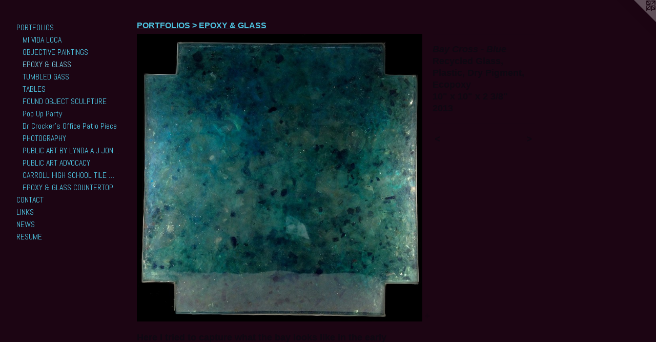

--- FILE ---
content_type: text/html;charset=utf-8
request_url: https://lyndaajjones.com/artwork/3043090-Bay%20Cross%20-%20Blue.html
body_size: 4038
content:
<!doctype html><html class="no-js a-image mobile-title-align--center has-mobile-menu-icon--left l-generic p-artwork has-page-nav mobile-menu-align--center has-wall-text "><head><meta charset="utf-8" /><meta content="IE=edge" http-equiv="X-UA-Compatible" /><meta http-equiv="X-OPP-Site-Id" content="39928" /><meta http-equiv="X-OPP-Revision" content="518" /><meta http-equiv="X-OPP-Locke-Environment" content="production" /><meta http-equiv="X-OPP-Locke-Release" content="v0.0.141" /><title></title><link rel="canonical" href="https://lyndaajjones.com/artwork/3043090-Bay%20Cross%20-%20Blue.html" /><meta content="website" property="og:type" /><meta property="og:url" content="https://lyndaajjones.com/artwork/3043090-Bay%20Cross%20-%20Blue.html" /><meta property="og:title" content="Bay Cross - Blue" /><meta content="width=device-width, initial-scale=1" name="viewport" /><link type="text/css" rel="stylesheet" href="//cdnjs.cloudflare.com/ajax/libs/normalize/3.0.2/normalize.min.css" /><link type="text/css" rel="stylesheet" media="only all" href="//maxcdn.bootstrapcdn.com/font-awesome/4.3.0/css/font-awesome.min.css" /><link type="text/css" rel="stylesheet" media="not all and (min-device-width: 600px) and (min-device-height: 600px)" href="/release/locke/production/v0.0.141/css/small.css" /><link type="text/css" rel="stylesheet" media="only all and (min-device-width: 600px) and (min-device-height: 600px)" href="/release/locke/production/v0.0.141/css/large-generic.css" /><link type="text/css" rel="stylesheet" media="not all and (min-device-width: 600px) and (min-device-height: 600px)" href="/r17640892300000000518/css/small-site.css" /><link type="text/css" rel="stylesheet" media="only all and (min-device-width: 600px) and (min-device-height: 600px)" href="/r17640892300000000518/css/large-site.css" /><link type="text/css" rel="stylesheet" media="only all and (min-device-width: 600px) and (min-device-height: 600px)" href="//fonts.googleapis.com/css?family=Cabin:700" /><link type="text/css" rel="stylesheet" media="only all and (min-device-width: 600px) and (min-device-height: 600px)" href="//fonts.googleapis.com/css?family=Abel:400" /><link type="text/css" rel="stylesheet" media="not all and (min-device-width: 600px) and (min-device-height: 600px)" href="//fonts.googleapis.com/css?family=Abel:400&amp;text=MENUHomePORTFLISCAKW" /><script>window.OPP = window.OPP || {};
OPP.modernMQ = 'only all';
OPP.smallMQ = 'not all and (min-device-width: 600px) and (min-device-height: 600px)';
OPP.largeMQ = 'only all and (min-device-width: 600px) and (min-device-height: 600px)';
OPP.downURI = '/x/9/2/8/39928/.down';
OPP.gracePeriodURI = '/x/9/2/8/39928/.grace_period';
OPP.imgL = function (img) {
  !window.lazySizes && img.onerror();
};
OPP.imgE = function (img) {
  img.onerror = img.onload = null;
  img.src = img.getAttribute('data-src');
  //img.srcset = img.getAttribute('data-srcset');
};</script><script src="/release/locke/production/v0.0.141/js/modernizr.js"></script><script src="/release/locke/production/v0.0.141/js/masonry.js"></script><script src="/release/locke/production/v0.0.141/js/respimage.js"></script><script src="/release/locke/production/v0.0.141/js/ls.aspectratio.js"></script><script src="/release/locke/production/v0.0.141/js/lazysizes.js"></script><script src="/release/locke/production/v0.0.141/js/large.js"></script><script src="/release/locke/production/v0.0.141/js/hammer.js"></script><script>if (!Modernizr.mq('only all')) { document.write('<link type="text/css" rel="stylesheet" href="/release/locke/production/v0.0.141/css/minimal.css">') }</script><meta name="google-site-verification" content="uCnm2JmbmPDJQ8KZyMA25omNWeAAI1m7Z45lJuMTShs" /><style>.media-max-width {
  display: block;
}

@media (min-height: 1564px) {

  .media-max-width {
    max-width: 1209.0px;
  }

}

@media (max-height: 1564px) {

  .media-max-width {
    max-width: 77.29672131147541vh;
  }

}</style><script>(function(i,s,o,g,r,a,m){i['GoogleAnalyticsObject']=r;i[r]=i[r]||function(){
(i[r].q=i[r].q||[]).push(arguments)},i[r].l=1*new Date();a=s.createElement(o),
m=s.getElementsByTagName(o)[0];a.async=1;a.src=g;m.parentNode.insertBefore(a,m)
})(window,document,'script','//www.google-analytics.com/analytics.js','ga');
ga('create', 'UA-38585039-1', 'auto');
ga('send', 'pageview');</script></head><body><a class=" logo hidden--small" href="http://otherpeoplespixels.com/ref/lyndaajjones.com" title="Website by OtherPeoplesPixels" target="_blank"></a><header id="header"><a class=" site-title" href="/home.html"><span class=" site-title-text u-break-word"><span class=" hidden--large">&nbsp;</span></span><div class=" site-title-media"></div></a><a id="mobile-menu-icon" class="mobile-menu-icon hidden--no-js hidden--large"><svg viewBox="0 0 21 17" width="21" height="17" fill="currentColor"><rect x="0" y="0" width="21" height="3" rx="0"></rect><rect x="0" y="7" width="21" height="3" rx="0"></rect><rect x="0" y="14" width="21" height="3" rx="0"></rect></svg></a></header><nav class=" hidden--large"><ul class=" site-nav"><li class="nav-item nav-home "><a class="nav-link " href="/home.html">Home</a></li><li class="nav-item expanded nav-museum "><a class="nav-link " href="/section/291246.html">PORTFOLIOS</a><ul><li class="nav-gallery nav-item expanded "><a class="nav-link " href="/section/381306-MI%20VIDA%20LOCA%20GALLERYExhibition4030%20SPIDCorpus%20Christi%2c%20TX%2078411.html">MI VIDA LOCA</a></li><li class="nav-gallery nav-item expanded "><a class="nav-link " href="/section/475309-OBJECTIVE%20PAINTINGS.html">OBJECTIVE PAINTINGS</a></li><li class="nav-gallery nav-item expanded "><a class="selected nav-link " href="/section/350023-EPOXY%20%26%20GLASS.html">EPOXY &amp; GLASS</a></li><li class="nav-gallery nav-item expanded "><a class="nav-link " href="/section/350495-TUMBLED%20GASS.html">TUMBLED GASS</a></li><li class="nav-gallery nav-item expanded "><a class="nav-link " href="/section/350627-TABLES.html">TABLES</a></li><li class="nav-gallery nav-item expanded "><a class="nav-link " href="/section/350096-FOUND%20OBJECT%20SCULPTURE.html">FOUND OBJECT SCULPTURE</a></li><li class="nav-gallery nav-item expanded "><a class="nav-link " href="/section/377005-Pop%20Up%20Party.html">Pop Up Party</a></li><li class="nav-gallery nav-item expanded "><a class="nav-link " href="/section/365014-Dr%20Crocker%27s%20Office%20Patio%20Piece.html">Dr Crocker's Office Patio Piece</a></li><li class="nav-item expanded nav-museum "><a class="nav-link " href="/section/351150-PHOTOGRAPHY.html">PHOTOGRAPHY</a><ul><li class="nav-gallery nav-item "><a class="nav-link " href="/section/410734-Suicide%20is%20Painless.html">Suicide is Painless</a></li><li class="nav-gallery nav-item "><a class="nav-link " href="/section/3511500000000.html">MORE PHOTOGRAPHY</a></li></ul></li><li class="nav-gallery nav-item expanded "><a class="nav-link " href="/section/401205-PUBLIC%20ART%20BY%20LYNDA%20A%20J%20JONES.html">PUBLIC ART BY LYNDA A J JONES</a></li><li class="nav-gallery nav-item expanded "><a class="nav-link " href="/section/350767-PUBLIC%20ART%20ADVOCACY.html">PUBLIC ART ADVOCACY</a></li><li class="nav-gallery nav-item expanded "><a class="nav-link " href="/section/350775-CARROLL%20HIGH%20SCHOOL%20TILE%20MURALS.html">CARROLL HIGH SCHOOL TILE MURALS</a></li><li class="nav-gallery nav-item expanded "><a class="nav-link " href="/section/352676-EPOXY%20%26%20GLASS%20COUNTERTOP.html">EPOXY &amp; GLASS COUNTERTOP</a></li></ul></li><li class="nav-item nav-contact "><a class="nav-link " href="/contact.html">CONTACT</a></li><li class="nav-links nav-item "><a class="nav-link " href="/links.html">LINKS</a></li><li class="nav-news nav-item "><a class="nav-link " href="/news.html">NEWS</a></li><li class="nav-item nav-pdf1 "><a target="_blank" class="nav-link " href="//img-cache.oppcdn.com/fixed/39928/assets/bejjzd1ZX_qRFRyN.pdf">RESUME</a></li></ul></nav><div class=" content"><nav class=" hidden--small" id="nav"><header><a class=" site-title" href="/home.html"><span class=" site-title-text u-break-word"><span class=" hidden--large">&nbsp;</span></span><div class=" site-title-media"></div></a></header><ul class=" site-nav"><li class="nav-item nav-home "><a class="nav-link " href="/home.html">Home</a></li><li class="nav-item expanded nav-museum "><a class="nav-link " href="/section/291246.html">PORTFOLIOS</a><ul><li class="nav-gallery nav-item expanded "><a class="nav-link " href="/section/381306-MI%20VIDA%20LOCA%20GALLERYExhibition4030%20SPIDCorpus%20Christi%2c%20TX%2078411.html">MI VIDA LOCA</a></li><li class="nav-gallery nav-item expanded "><a class="nav-link " href="/section/475309-OBJECTIVE%20PAINTINGS.html">OBJECTIVE PAINTINGS</a></li><li class="nav-gallery nav-item expanded "><a class="selected nav-link " href="/section/350023-EPOXY%20%26%20GLASS.html">EPOXY &amp; GLASS</a></li><li class="nav-gallery nav-item expanded "><a class="nav-link " href="/section/350495-TUMBLED%20GASS.html">TUMBLED GASS</a></li><li class="nav-gallery nav-item expanded "><a class="nav-link " href="/section/350627-TABLES.html">TABLES</a></li><li class="nav-gallery nav-item expanded "><a class="nav-link " href="/section/350096-FOUND%20OBJECT%20SCULPTURE.html">FOUND OBJECT SCULPTURE</a></li><li class="nav-gallery nav-item expanded "><a class="nav-link " href="/section/377005-Pop%20Up%20Party.html">Pop Up Party</a></li><li class="nav-gallery nav-item expanded "><a class="nav-link " href="/section/365014-Dr%20Crocker%27s%20Office%20Patio%20Piece.html">Dr Crocker's Office Patio Piece</a></li><li class="nav-item expanded nav-museum "><a class="nav-link " href="/section/351150-PHOTOGRAPHY.html">PHOTOGRAPHY</a><ul><li class="nav-gallery nav-item "><a class="nav-link " href="/section/410734-Suicide%20is%20Painless.html">Suicide is Painless</a></li><li class="nav-gallery nav-item "><a class="nav-link " href="/section/3511500000000.html">MORE PHOTOGRAPHY</a></li></ul></li><li class="nav-gallery nav-item expanded "><a class="nav-link " href="/section/401205-PUBLIC%20ART%20BY%20LYNDA%20A%20J%20JONES.html">PUBLIC ART BY LYNDA A J JONES</a></li><li class="nav-gallery nav-item expanded "><a class="nav-link " href="/section/350767-PUBLIC%20ART%20ADVOCACY.html">PUBLIC ART ADVOCACY</a></li><li class="nav-gallery nav-item expanded "><a class="nav-link " href="/section/350775-CARROLL%20HIGH%20SCHOOL%20TILE%20MURALS.html">CARROLL HIGH SCHOOL TILE MURALS</a></li><li class="nav-gallery nav-item expanded "><a class="nav-link " href="/section/352676-EPOXY%20%26%20GLASS%20COUNTERTOP.html">EPOXY &amp; GLASS COUNTERTOP</a></li></ul></li><li class="nav-item nav-contact "><a class="nav-link " href="/contact.html">CONTACT</a></li><li class="nav-links nav-item "><a class="nav-link " href="/links.html">LINKS</a></li><li class="nav-news nav-item "><a class="nav-link " href="/news.html">NEWS</a></li><li class="nav-item nav-pdf1 "><a target="_blank" class="nav-link " href="//img-cache.oppcdn.com/fixed/39928/assets/bejjzd1ZX_qRFRyN.pdf">RESUME</a></li></ul><footer><div class=" copyright">© LYNDA A J JONES</div><div class=" credit"><a href="http://otherpeoplespixels.com/ref/lyndaajjones.com" target="_blank">Website by OtherPeoplesPixels</a></div></footer></nav><main id="main"><div class=" page clearfix media-max-width"><h1 class="parent-title title"><a href="/section/291246.html" class="root title-segment hidden--small">PORTFOLIOS</a><span class=" title-sep hidden--small"> &gt; </span><a class=" title-segment" href="/section/350023-EPOXY%20%26%20GLASS.html">EPOXY &amp; GLASS</a></h1><div class=" media-and-info"><div class=" page-media-wrapper media"><a class=" page-media" title="Bay Cross - Blue" href="/artwork/3043079-Bay%20Cross%20-%20Blue%28side%29.html" id="media"><img data-aspectratio="1209/1220" class="u-img " alt="Bay Cross - Blue" src="//img-cache.oppcdn.com/fixed/39928/assets/G1wMvFJrMnqYkPYe.jpg" srcset="//img-cache.oppcdn.com/img/v1.0/s:39928/t:QkxBTksrVEVYVCtIRVJF/p:12/g:tl/o:2.5/a:50/q:90/2520x1220-G1wMvFJrMnqYkPYe.jpg/1209x1220/ca6825d871f71c02cea4c593709d6f45.jpg 1209w,
//img-cache.oppcdn.com/img/v1.0/s:39928/t:QkxBTksrVEVYVCtIRVJF/p:12/g:tl/o:2.5/a:50/q:90/1640x830-G1wMvFJrMnqYkPYe.jpg/823x830/3700087777e558ba92826cc84cc28973.jpg 823w,
//img-cache.oppcdn.com/img/v1.0/s:39928/t:QkxBTksrVEVYVCtIRVJF/p:12/g:tl/o:2.5/a:50/q:90/1400x720-G1wMvFJrMnqYkPYe.jpg/714x720/2d25939b831c4a686623ea3d0b5b79d8.jpg 714w,
//img-cache.oppcdn.com/img/v1.0/s:39928/t:QkxBTksrVEVYVCtIRVJF/p:12/g:tl/o:2.5/a:50/q:90/984x588-G1wMvFJrMnqYkPYe.jpg/583x588/d095b2d54448eed7fefcde30ecc2bbbb.jpg 583w,
//img-cache.oppcdn.com/fixed/39928/assets/G1wMvFJrMnqYkPYe.jpg 476w" sizes="(max-device-width: 599px) 100vw,
(max-device-height: 599px) 100vw,
(max-width: 476px) 476px,
(max-height: 480px) 476px,
(max-width: 583px) 583px,
(max-height: 588px) 583px,
(max-width: 714px) 714px,
(max-height: 720px) 714px,
(max-width: 823px) 823px,
(max-height: 830px) 823px,
1209px" /></a><a class=" zoom-corner" style="display: none" id="zoom-corner"><span class=" zoom-icon fa fa-search-plus"></span></a><div class="share-buttons a2a_kit social-icons hidden--small" data-a2a-title="Bay Cross - Blue" data-a2a-url="https://lyndaajjones.com/artwork/3043090-Bay%20Cross%20-%20Blue.html"><a target="_blank" class="u-img-link share-button a2a_dd " href="https://www.addtoany.com/share_save"><span class="social-icon share fa-plus fa "></span></a></div></div><div class=" info border-color"><div class=" wall-text border-color"><div class=" wt-item wt-title">Bay Cross - Blue</div><div class=" wt-item wt-media">Recycled Glass, Plastic, Dry Pigment, Ecopoxy </div><div class=" wt-item wt-dimensions">10" x 10" x 2 3/8"</div><div class=" wt-item wt-date">2013</div></div><div class=" page-nav hidden--small border-color clearfix"><a class=" prev" id="artwork-prev" href="/artwork/3039249-Bay%20Cube%201.html">&lt; <span class=" m-hover-show">previous</span></a> <a class=" next" id="artwork-next" href="/artwork/3043079-Bay%20Cross%20-%20Blue%28side%29.html"><span class=" m-hover-show">next</span> &gt;</a></div></div></div><div class="description description-2 wordy t-multi-column u-columns-1 u-break-word border-color hr-before--small"><p>Here I tried to capture what the bay looks like in the early morning, when it is bluer. These works were inspired by the Oso Bay. Bay Cross is filled with recycled glass and items from the shore by the bay. Sold <br clear="none" /></p></div><div class="share-buttons a2a_kit social-icons hidden--large" data-a2a-title="Bay Cross - Blue" data-a2a-url="https://lyndaajjones.com/artwork/3043090-Bay%20Cross%20-%20Blue.html"><a target="_blank" class="u-img-link share-button a2a_dd " href="https://www.addtoany.com/share_save"><span class="social-icon share fa-plus fa "></span></a></div></div></main></div><footer><div class=" copyright">© LYNDA A J JONES</div><div class=" credit"><a href="http://otherpeoplespixels.com/ref/lyndaajjones.com" target="_blank">Website by OtherPeoplesPixels</a></div></footer><div class=" modal zoom-modal" style="display: none" id="zoom-modal"><style>@media (min-aspect-ratio: 1209/1220) {

  .zoom-media {
    width: auto;
    max-height: 1220px;
    height: 100%;
  }

}

@media (max-aspect-ratio: 1209/1220) {

  .zoom-media {
    height: auto;
    max-width: 1209px;
    width: 100%;
  }

}
@supports (object-fit: contain) {
  img.zoom-media {
    object-fit: contain;
    width: 100%;
    height: 100%;
    max-width: 1209px;
    max-height: 1220px;
  }
}</style><div class=" zoom-media-wrapper"><img onerror="OPP.imgE(this);" onload="OPP.imgL(this);" data-src="//img-cache.oppcdn.com/fixed/39928/assets/G1wMvFJrMnqYkPYe.jpg" data-srcset="//img-cache.oppcdn.com/img/v1.0/s:39928/t:QkxBTksrVEVYVCtIRVJF/p:12/g:tl/o:2.5/a:50/q:90/2520x1220-G1wMvFJrMnqYkPYe.jpg/1209x1220/ca6825d871f71c02cea4c593709d6f45.jpg 1209w,
//img-cache.oppcdn.com/img/v1.0/s:39928/t:QkxBTksrVEVYVCtIRVJF/p:12/g:tl/o:2.5/a:50/q:90/1640x830-G1wMvFJrMnqYkPYe.jpg/823x830/3700087777e558ba92826cc84cc28973.jpg 823w,
//img-cache.oppcdn.com/img/v1.0/s:39928/t:QkxBTksrVEVYVCtIRVJF/p:12/g:tl/o:2.5/a:50/q:90/1400x720-G1wMvFJrMnqYkPYe.jpg/714x720/2d25939b831c4a686623ea3d0b5b79d8.jpg 714w,
//img-cache.oppcdn.com/img/v1.0/s:39928/t:QkxBTksrVEVYVCtIRVJF/p:12/g:tl/o:2.5/a:50/q:90/984x588-G1wMvFJrMnqYkPYe.jpg/583x588/d095b2d54448eed7fefcde30ecc2bbbb.jpg 583w,
//img-cache.oppcdn.com/fixed/39928/assets/G1wMvFJrMnqYkPYe.jpg 476w" data-sizes="(max-device-width: 599px) 100vw,
(max-device-height: 599px) 100vw,
(max-width: 476px) 476px,
(max-height: 480px) 476px,
(max-width: 583px) 583px,
(max-height: 588px) 583px,
(max-width: 714px) 714px,
(max-height: 720px) 714px,
(max-width: 823px) 823px,
(max-height: 830px) 823px,
1209px" class="zoom-media lazyload hidden--no-js " alt="Bay Cross - Blue" /><noscript><img class="zoom-media " alt="Bay Cross - Blue" src="//img-cache.oppcdn.com/fixed/39928/assets/G1wMvFJrMnqYkPYe.jpg" /></noscript></div></div><div class=" offline"></div><script src="/release/locke/production/v0.0.141/js/small.js"></script><script src="/release/locke/production/v0.0.141/js/artwork.js"></script><script>var a2a_config = a2a_config || {};a2a_config.prioritize = ['facebook','twitter','linkedin','googleplus','pinterest','instagram','tumblr','share'];a2a_config.onclick = 1;(function(){  var a = document.createElement('script');  a.type = 'text/javascript'; a.async = true;  a.src = '//static.addtoany.com/menu/page.js';  document.getElementsByTagName('head')[0].appendChild(a);})();</script><script>window.oppa=window.oppa||function(){(oppa.q=oppa.q||[]).push(arguments)};oppa('config','pathname','production/v0.0.141/39928');oppa('set','g','true');oppa('set','l','generic');oppa('set','p','artwork');oppa('set','a','image');oppa('rect','m','media','');oppa('send');</script><script async="" src="/release/locke/production/v0.0.141/js/analytics.js"></script><script src="https://otherpeoplespixels.com/static/enable-preview.js"></script></body></html>

--- FILE ---
content_type: text/css;charset=utf-8
request_url: https://lyndaajjones.com/r17640892300000000518/css/large-site.css
body_size: 512
content:
body {
  background-color: #1C0513;
  font-weight: 700;
  font-style: normal;
  font-family: "Verdana", "Geneva", sans-serif;
}

body {
  color: #0e0812;
}

main a {
  color: #0473dc;
}

main a:hover {
  text-decoration: underline;
  color: #188dfb;
}

main a:visited {
  color: #188dfb;
}

.site-title, .mobile-menu-icon {
  color: #48cbba;
}

.site-nav, .mobile-menu-link, nav:before, nav:after {
  color: #4ec3df;
}

.site-nav a {
  color: #4ec3df;
}

.site-nav a:hover {
  text-decoration: none;
  color: #79d2e7;
}

.site-nav a:visited {
  color: #4ec3df;
}

.site-nav a.selected {
  color: #79d2e7;
}

.site-nav:hover a.selected {
  color: #4ec3df;
}

footer {
  color: #58bbae;
}

footer a {
  color: #0473dc;
}

footer a:hover {
  text-decoration: underline;
  color: #188dfb;
}

footer a:visited {
  color: #188dfb;
}

.title, .news-item-title, .flex-page-title {
  color: #4ec3df;
}

.title a {
  color: #4ec3df;
}

.title a:hover {
  text-decoration: none;
  color: #79d2e7;
}

.title a:visited {
  color: #4ec3df;
}

.hr, .hr-before:before, .hr-after:after, .hr-before--small:before, .hr-before--large:before, .hr-after--small:after, .hr-after--large:after {
  border-top-color: #7c479f;
}

.button {
  background: #0473dc;
  color: #1C0513;
}

.social-icon {
  background-color: #0e0812;
  color: #1C0513;
}

.welcome-modal {
  background-color: #FFFFFF;
}

.share-button .social-icon {
  color: #0e0812;
}

.site-title {
  font-family: "Cabin", sans-serif;
  font-style: normal;
  font-weight: 700;
}

.site-nav {
  font-family: "Abel", sans-serif;
  font-style: normal;
  font-weight: 400;
}

.section-title, .parent-title, .news-item-title, .link-name, .preview-placeholder, .preview-image, .flex-page-title {
  font-family: "Arial", "Helvetica", sans-serif;
  font-style: normal;
  font-weight: 700;
}

body {
  font-size: 18px;
}

.site-title {
  font-size: 26px;
}

.site-nav {
  font-size: 16px;
}

.title, .news-item-title, .link-name, .flex-page-title {
  font-size: 16px;
}

.border-color {
  border-color: hsla(276, 38.46154%, 5.098039%, 0.2);
}

.p-artwork .page-nav a {
  color: #0e0812;
}

.p-artwork .page-nav a:hover {
  text-decoration: none;
  color: #0e0812;
}

.p-artwork .page-nav a:visited {
  color: #0e0812;
}

.wordy {
  text-align: left;
}

--- FILE ---
content_type: text/css;charset=utf-8
request_url: https://lyndaajjones.com/r17640892300000000518/css/small-site.css
body_size: 362
content:
body {
  background-color: #1C0513;
  font-weight: 700;
  font-style: normal;
  font-family: "Verdana", "Geneva", sans-serif;
}

body {
  color: #0e0812;
}

main a {
  color: #0473dc;
}

main a:hover {
  text-decoration: underline;
  color: #188dfb;
}

main a:visited {
  color: #188dfb;
}

.site-title, .mobile-menu-icon {
  color: #48cbba;
}

.site-nav, .mobile-menu-link, nav:before, nav:after {
  color: #4ec3df;
}

.site-nav a {
  color: #4ec3df;
}

.site-nav a:hover {
  text-decoration: none;
  color: #79d2e7;
}

.site-nav a:visited {
  color: #4ec3df;
}

.site-nav a.selected {
  color: #79d2e7;
}

.site-nav:hover a.selected {
  color: #4ec3df;
}

footer {
  color: #58bbae;
}

footer a {
  color: #0473dc;
}

footer a:hover {
  text-decoration: underline;
  color: #188dfb;
}

footer a:visited {
  color: #188dfb;
}

.title, .news-item-title, .flex-page-title {
  color: #4ec3df;
}

.title a {
  color: #4ec3df;
}

.title a:hover {
  text-decoration: none;
  color: #79d2e7;
}

.title a:visited {
  color: #4ec3df;
}

.hr, .hr-before:before, .hr-after:after, .hr-before--small:before, .hr-before--large:before, .hr-after--small:after, .hr-after--large:after {
  border-top-color: #7c479f;
}

.button {
  background: #0473dc;
  color: #1C0513;
}

.social-icon {
  background-color: #0e0812;
  color: #1C0513;
}

.welcome-modal {
  background-color: #FFFFFF;
}

.site-title {
  font-family: "Cabin", sans-serif;
  font-style: normal;
  font-weight: 700;
}

nav {
  font-family: "Abel", sans-serif;
  font-style: normal;
  font-weight: 400;
}

.wordy {
  text-align: left;
}

.site-title {
  font-size: 2.5rem;
}

footer .credit a {
  color: #0e0812;
}

--- FILE ---
content_type: text/css; charset=utf-8
request_url: https://fonts.googleapis.com/css?family=Abel:400&text=MENUHomePORTFLISCAKW
body_size: -412
content:
@font-face {
  font-family: 'Abel';
  font-style: normal;
  font-weight: 400;
  src: url(https://fonts.gstatic.com/l/font?kit=MwQ5bhbm2POE6V1LOpp7gnd-zvQI5TP2ADsUKJxVx_CtJYqMIw&skey=bf47258294911e6d&v=v18) format('woff2');
}


--- FILE ---
content_type: text/plain
request_url: https://www.google-analytics.com/j/collect?v=1&_v=j102&a=618615911&t=pageview&_s=1&dl=https%3A%2F%2Flyndaajjones.com%2Fartwork%2F3043090-Bay%2520Cross%2520-%2520Blue.html&ul=en-us%40posix&sr=1280x720&vp=1280x720&_u=IEBAAEABAAAAACAAI~&jid=672404107&gjid=1090266008&cid=1449360539.1768656908&tid=UA-38585039-1&_gid=1091268939.1768656908&_r=1&_slc=1&z=1739537841
body_size: -450
content:
2,cG-4SGL93RSYR